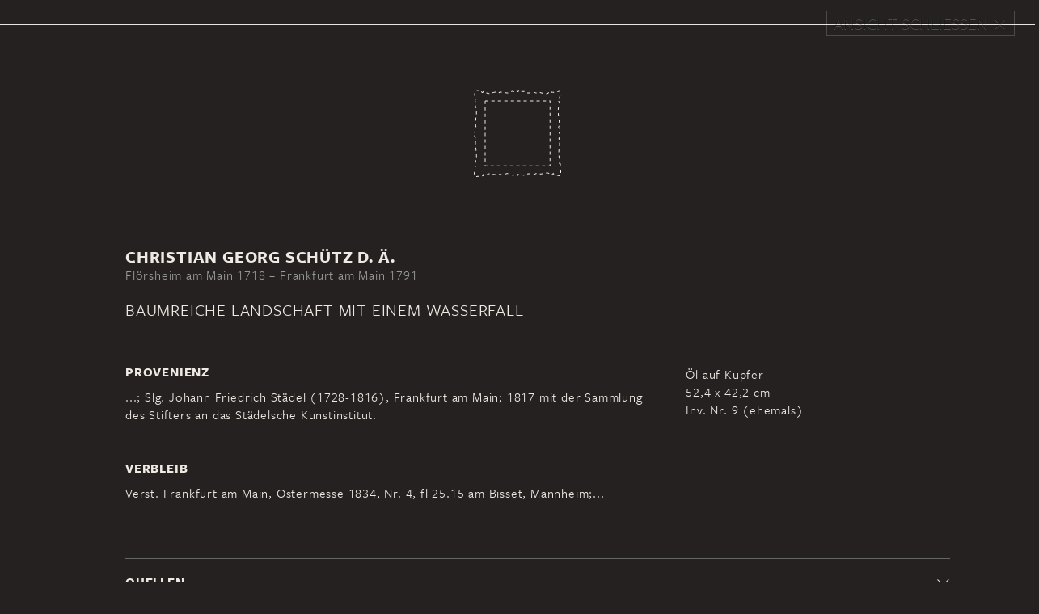

--- FILE ---
content_type: text/html; charset=UTF-8
request_url: https://zeitreise.staedelmuseum.de/kunstwerk/9/
body_size: 6433
content:
<!DOCTYPE html>
<html lang="de-DE" class="no-js">
  <head>
    <script>(function(w,d,s,l,i){w[l]=w[l]||[];w[l].push({'gtm.start':new Date().getTime(),event:'gtm.js'});var f=d.getElementsByTagName(s)[0],j=d.createElement(s),dl=l!='dataLayer'?'&l='+l:'';j.async=true;j.src='https://www.googletagmanager.com/gtm.js?id='+i+dl;f.parentNode.insertBefore(j,f);})(window,document,'script','dataLayer', 'GTM-KRNMP9');</script>
    <meta charset="UTF-8">
    
     <meta id="viewport" name="viewport" content="width=device-width, initial-scale=1.0" />

    <link rel="profile" href="http://gmpg.org/xfn/11">
    <link rel="pingback" href="https://zeitreise.staedelmuseum.de/xmlrpc.php">
    <meta http-equiv="X-UA-Compatible" content="IE=edge">

    <title>Zeitreise - Städel Museum</title>
    <link rel="shortcut icon" href="https://www.staedelmuseum.de/favicon.ico" />
    <link href="https://zeitreise.staedelmuseum.de/wp-content/themes/template/css/bootstrap.min.css" rel="stylesheet">
    <link href="https://zeitreise.staedelmuseum.de/wp-content/themes/template/css/main.css" rel="stylesheet">
    <!--[if lt IE 9]>
      <script src="https://oss.maxcdn.com/html5shiv/3.7.2/html5shiv.min.js"></script>
      <script src="https://oss.maxcdn.com/respond/1.4.2/respond.min.js"></script>
    <![endif]-->
    <script src="https://zeitreise.staedelmuseum.de/wp-content/themes/template/js/vendor/modernizr.js"></script>
    <link type="text/css" rel="stylesheet" href="//fast.fonts.net/cssapi/6ceec1b0-4229-42df-bfab-d7ee707f8f4f.css"/>
    <script type="text/javascript">
        var device = "desktop";
    </script>
    
    <meta name="google-site-verification" content="wZDSSfylXdmk4u1c9Ujf5GTE2aaLCvC3CTw6lrOn02o" />
     <meta name='robots' content='max-image-preview:large' />
<script type="text/javascript">
/* <![CDATA[ */
window._wpemojiSettings = {"baseUrl":"https:\/\/s.w.org\/images\/core\/emoji\/15.0.3\/72x72\/","ext":".png","svgUrl":"https:\/\/s.w.org\/images\/core\/emoji\/15.0.3\/svg\/","svgExt":".svg","source":{"concatemoji":"https:\/\/zeitreise.staedelmuseum.de\/wp-includes\/js\/wp-emoji-release.min.js?ver=6.6.2"}};
/*! This file is auto-generated */
!function(i,n){var o,s,e;function c(e){try{var t={supportTests:e,timestamp:(new Date).valueOf()};sessionStorage.setItem(o,JSON.stringify(t))}catch(e){}}function p(e,t,n){e.clearRect(0,0,e.canvas.width,e.canvas.height),e.fillText(t,0,0);var t=new Uint32Array(e.getImageData(0,0,e.canvas.width,e.canvas.height).data),r=(e.clearRect(0,0,e.canvas.width,e.canvas.height),e.fillText(n,0,0),new Uint32Array(e.getImageData(0,0,e.canvas.width,e.canvas.height).data));return t.every(function(e,t){return e===r[t]})}function u(e,t,n){switch(t){case"flag":return n(e,"\ud83c\udff3\ufe0f\u200d\u26a7\ufe0f","\ud83c\udff3\ufe0f\u200b\u26a7\ufe0f")?!1:!n(e,"\ud83c\uddfa\ud83c\uddf3","\ud83c\uddfa\u200b\ud83c\uddf3")&&!n(e,"\ud83c\udff4\udb40\udc67\udb40\udc62\udb40\udc65\udb40\udc6e\udb40\udc67\udb40\udc7f","\ud83c\udff4\u200b\udb40\udc67\u200b\udb40\udc62\u200b\udb40\udc65\u200b\udb40\udc6e\u200b\udb40\udc67\u200b\udb40\udc7f");case"emoji":return!n(e,"\ud83d\udc26\u200d\u2b1b","\ud83d\udc26\u200b\u2b1b")}return!1}function f(e,t,n){var r="undefined"!=typeof WorkerGlobalScope&&self instanceof WorkerGlobalScope?new OffscreenCanvas(300,150):i.createElement("canvas"),a=r.getContext("2d",{willReadFrequently:!0}),o=(a.textBaseline="top",a.font="600 32px Arial",{});return e.forEach(function(e){o[e]=t(a,e,n)}),o}function t(e){var t=i.createElement("script");t.src=e,t.defer=!0,i.head.appendChild(t)}"undefined"!=typeof Promise&&(o="wpEmojiSettingsSupports",s=["flag","emoji"],n.supports={everything:!0,everythingExceptFlag:!0},e=new Promise(function(e){i.addEventListener("DOMContentLoaded",e,{once:!0})}),new Promise(function(t){var n=function(){try{var e=JSON.parse(sessionStorage.getItem(o));if("object"==typeof e&&"number"==typeof e.timestamp&&(new Date).valueOf()<e.timestamp+604800&&"object"==typeof e.supportTests)return e.supportTests}catch(e){}return null}();if(!n){if("undefined"!=typeof Worker&&"undefined"!=typeof OffscreenCanvas&&"undefined"!=typeof URL&&URL.createObjectURL&&"undefined"!=typeof Blob)try{var e="postMessage("+f.toString()+"("+[JSON.stringify(s),u.toString(),p.toString()].join(",")+"));",r=new Blob([e],{type:"text/javascript"}),a=new Worker(URL.createObjectURL(r),{name:"wpTestEmojiSupports"});return void(a.onmessage=function(e){c(n=e.data),a.terminate(),t(n)})}catch(e){}c(n=f(s,u,p))}t(n)}).then(function(e){for(var t in e)n.supports[t]=e[t],n.supports.everything=n.supports.everything&&n.supports[t],"flag"!==t&&(n.supports.everythingExceptFlag=n.supports.everythingExceptFlag&&n.supports[t]);n.supports.everythingExceptFlag=n.supports.everythingExceptFlag&&!n.supports.flag,n.DOMReady=!1,n.readyCallback=function(){n.DOMReady=!0}}).then(function(){return e}).then(function(){var e;n.supports.everything||(n.readyCallback(),(e=n.source||{}).concatemoji?t(e.concatemoji):e.wpemoji&&e.twemoji&&(t(e.twemoji),t(e.wpemoji)))}))}((window,document),window._wpemojiSettings);
/* ]]> */
</script>
<style id='wp-emoji-styles-inline-css' type='text/css'>

	img.wp-smiley, img.emoji {
		display: inline !important;
		border: none !important;
		box-shadow: none !important;
		height: 1em !important;
		width: 1em !important;
		margin: 0 0.07em !important;
		vertical-align: -0.1em !important;
		background: none !important;
		padding: 0 !important;
	}
</style>
<link rel='stylesheet' id='wp-block-library-css' href='https://zeitreise.staedelmuseum.de/wp-includes/css/dist/block-library/style.min.css?ver=6.6.2' type='text/css' media='all' />
<style id='classic-theme-styles-inline-css' type='text/css'>
/*! This file is auto-generated */
.wp-block-button__link{color:#fff;background-color:#32373c;border-radius:9999px;box-shadow:none;text-decoration:none;padding:calc(.667em + 2px) calc(1.333em + 2px);font-size:1.125em}.wp-block-file__button{background:#32373c;color:#fff;text-decoration:none}
</style>
<style id='global-styles-inline-css' type='text/css'>
:root{--wp--preset--aspect-ratio--square: 1;--wp--preset--aspect-ratio--4-3: 4/3;--wp--preset--aspect-ratio--3-4: 3/4;--wp--preset--aspect-ratio--3-2: 3/2;--wp--preset--aspect-ratio--2-3: 2/3;--wp--preset--aspect-ratio--16-9: 16/9;--wp--preset--aspect-ratio--9-16: 9/16;--wp--preset--color--black: #000000;--wp--preset--color--cyan-bluish-gray: #abb8c3;--wp--preset--color--white: #ffffff;--wp--preset--color--pale-pink: #f78da7;--wp--preset--color--vivid-red: #cf2e2e;--wp--preset--color--luminous-vivid-orange: #ff6900;--wp--preset--color--luminous-vivid-amber: #fcb900;--wp--preset--color--light-green-cyan: #7bdcb5;--wp--preset--color--vivid-green-cyan: #00d084;--wp--preset--color--pale-cyan-blue: #8ed1fc;--wp--preset--color--vivid-cyan-blue: #0693e3;--wp--preset--color--vivid-purple: #9b51e0;--wp--preset--gradient--vivid-cyan-blue-to-vivid-purple: linear-gradient(135deg,rgba(6,147,227,1) 0%,rgb(155,81,224) 100%);--wp--preset--gradient--light-green-cyan-to-vivid-green-cyan: linear-gradient(135deg,rgb(122,220,180) 0%,rgb(0,208,130) 100%);--wp--preset--gradient--luminous-vivid-amber-to-luminous-vivid-orange: linear-gradient(135deg,rgba(252,185,0,1) 0%,rgba(255,105,0,1) 100%);--wp--preset--gradient--luminous-vivid-orange-to-vivid-red: linear-gradient(135deg,rgba(255,105,0,1) 0%,rgb(207,46,46) 100%);--wp--preset--gradient--very-light-gray-to-cyan-bluish-gray: linear-gradient(135deg,rgb(238,238,238) 0%,rgb(169,184,195) 100%);--wp--preset--gradient--cool-to-warm-spectrum: linear-gradient(135deg,rgb(74,234,220) 0%,rgb(151,120,209) 20%,rgb(207,42,186) 40%,rgb(238,44,130) 60%,rgb(251,105,98) 80%,rgb(254,248,76) 100%);--wp--preset--gradient--blush-light-purple: linear-gradient(135deg,rgb(255,206,236) 0%,rgb(152,150,240) 100%);--wp--preset--gradient--blush-bordeaux: linear-gradient(135deg,rgb(254,205,165) 0%,rgb(254,45,45) 50%,rgb(107,0,62) 100%);--wp--preset--gradient--luminous-dusk: linear-gradient(135deg,rgb(255,203,112) 0%,rgb(199,81,192) 50%,rgb(65,88,208) 100%);--wp--preset--gradient--pale-ocean: linear-gradient(135deg,rgb(255,245,203) 0%,rgb(182,227,212) 50%,rgb(51,167,181) 100%);--wp--preset--gradient--electric-grass: linear-gradient(135deg,rgb(202,248,128) 0%,rgb(113,206,126) 100%);--wp--preset--gradient--midnight: linear-gradient(135deg,rgb(2,3,129) 0%,rgb(40,116,252) 100%);--wp--preset--font-size--small: 13px;--wp--preset--font-size--medium: 20px;--wp--preset--font-size--large: 36px;--wp--preset--font-size--x-large: 42px;--wp--preset--spacing--20: 0.44rem;--wp--preset--spacing--30: 0.67rem;--wp--preset--spacing--40: 1rem;--wp--preset--spacing--50: 1.5rem;--wp--preset--spacing--60: 2.25rem;--wp--preset--spacing--70: 3.38rem;--wp--preset--spacing--80: 5.06rem;--wp--preset--shadow--natural: 6px 6px 9px rgba(0, 0, 0, 0.2);--wp--preset--shadow--deep: 12px 12px 50px rgba(0, 0, 0, 0.4);--wp--preset--shadow--sharp: 6px 6px 0px rgba(0, 0, 0, 0.2);--wp--preset--shadow--outlined: 6px 6px 0px -3px rgba(255, 255, 255, 1), 6px 6px rgba(0, 0, 0, 1);--wp--preset--shadow--crisp: 6px 6px 0px rgba(0, 0, 0, 1);}:where(.is-layout-flex){gap: 0.5em;}:where(.is-layout-grid){gap: 0.5em;}body .is-layout-flex{display: flex;}.is-layout-flex{flex-wrap: wrap;align-items: center;}.is-layout-flex > :is(*, div){margin: 0;}body .is-layout-grid{display: grid;}.is-layout-grid > :is(*, div){margin: 0;}:where(.wp-block-columns.is-layout-flex){gap: 2em;}:where(.wp-block-columns.is-layout-grid){gap: 2em;}:where(.wp-block-post-template.is-layout-flex){gap: 1.25em;}:where(.wp-block-post-template.is-layout-grid){gap: 1.25em;}.has-black-color{color: var(--wp--preset--color--black) !important;}.has-cyan-bluish-gray-color{color: var(--wp--preset--color--cyan-bluish-gray) !important;}.has-white-color{color: var(--wp--preset--color--white) !important;}.has-pale-pink-color{color: var(--wp--preset--color--pale-pink) !important;}.has-vivid-red-color{color: var(--wp--preset--color--vivid-red) !important;}.has-luminous-vivid-orange-color{color: var(--wp--preset--color--luminous-vivid-orange) !important;}.has-luminous-vivid-amber-color{color: var(--wp--preset--color--luminous-vivid-amber) !important;}.has-light-green-cyan-color{color: var(--wp--preset--color--light-green-cyan) !important;}.has-vivid-green-cyan-color{color: var(--wp--preset--color--vivid-green-cyan) !important;}.has-pale-cyan-blue-color{color: var(--wp--preset--color--pale-cyan-blue) !important;}.has-vivid-cyan-blue-color{color: var(--wp--preset--color--vivid-cyan-blue) !important;}.has-vivid-purple-color{color: var(--wp--preset--color--vivid-purple) !important;}.has-black-background-color{background-color: var(--wp--preset--color--black) !important;}.has-cyan-bluish-gray-background-color{background-color: var(--wp--preset--color--cyan-bluish-gray) !important;}.has-white-background-color{background-color: var(--wp--preset--color--white) !important;}.has-pale-pink-background-color{background-color: var(--wp--preset--color--pale-pink) !important;}.has-vivid-red-background-color{background-color: var(--wp--preset--color--vivid-red) !important;}.has-luminous-vivid-orange-background-color{background-color: var(--wp--preset--color--luminous-vivid-orange) !important;}.has-luminous-vivid-amber-background-color{background-color: var(--wp--preset--color--luminous-vivid-amber) !important;}.has-light-green-cyan-background-color{background-color: var(--wp--preset--color--light-green-cyan) !important;}.has-vivid-green-cyan-background-color{background-color: var(--wp--preset--color--vivid-green-cyan) !important;}.has-pale-cyan-blue-background-color{background-color: var(--wp--preset--color--pale-cyan-blue) !important;}.has-vivid-cyan-blue-background-color{background-color: var(--wp--preset--color--vivid-cyan-blue) !important;}.has-vivid-purple-background-color{background-color: var(--wp--preset--color--vivid-purple) !important;}.has-black-border-color{border-color: var(--wp--preset--color--black) !important;}.has-cyan-bluish-gray-border-color{border-color: var(--wp--preset--color--cyan-bluish-gray) !important;}.has-white-border-color{border-color: var(--wp--preset--color--white) !important;}.has-pale-pink-border-color{border-color: var(--wp--preset--color--pale-pink) !important;}.has-vivid-red-border-color{border-color: var(--wp--preset--color--vivid-red) !important;}.has-luminous-vivid-orange-border-color{border-color: var(--wp--preset--color--luminous-vivid-orange) !important;}.has-luminous-vivid-amber-border-color{border-color: var(--wp--preset--color--luminous-vivid-amber) !important;}.has-light-green-cyan-border-color{border-color: var(--wp--preset--color--light-green-cyan) !important;}.has-vivid-green-cyan-border-color{border-color: var(--wp--preset--color--vivid-green-cyan) !important;}.has-pale-cyan-blue-border-color{border-color: var(--wp--preset--color--pale-cyan-blue) !important;}.has-vivid-cyan-blue-border-color{border-color: var(--wp--preset--color--vivid-cyan-blue) !important;}.has-vivid-purple-border-color{border-color: var(--wp--preset--color--vivid-purple) !important;}.has-vivid-cyan-blue-to-vivid-purple-gradient-background{background: var(--wp--preset--gradient--vivid-cyan-blue-to-vivid-purple) !important;}.has-light-green-cyan-to-vivid-green-cyan-gradient-background{background: var(--wp--preset--gradient--light-green-cyan-to-vivid-green-cyan) !important;}.has-luminous-vivid-amber-to-luminous-vivid-orange-gradient-background{background: var(--wp--preset--gradient--luminous-vivid-amber-to-luminous-vivid-orange) !important;}.has-luminous-vivid-orange-to-vivid-red-gradient-background{background: var(--wp--preset--gradient--luminous-vivid-orange-to-vivid-red) !important;}.has-very-light-gray-to-cyan-bluish-gray-gradient-background{background: var(--wp--preset--gradient--very-light-gray-to-cyan-bluish-gray) !important;}.has-cool-to-warm-spectrum-gradient-background{background: var(--wp--preset--gradient--cool-to-warm-spectrum) !important;}.has-blush-light-purple-gradient-background{background: var(--wp--preset--gradient--blush-light-purple) !important;}.has-blush-bordeaux-gradient-background{background: var(--wp--preset--gradient--blush-bordeaux) !important;}.has-luminous-dusk-gradient-background{background: var(--wp--preset--gradient--luminous-dusk) !important;}.has-pale-ocean-gradient-background{background: var(--wp--preset--gradient--pale-ocean) !important;}.has-electric-grass-gradient-background{background: var(--wp--preset--gradient--electric-grass) !important;}.has-midnight-gradient-background{background: var(--wp--preset--gradient--midnight) !important;}.has-small-font-size{font-size: var(--wp--preset--font-size--small) !important;}.has-medium-font-size{font-size: var(--wp--preset--font-size--medium) !important;}.has-large-font-size{font-size: var(--wp--preset--font-size--large) !important;}.has-x-large-font-size{font-size: var(--wp--preset--font-size--x-large) !important;}
:where(.wp-block-post-template.is-layout-flex){gap: 1.25em;}:where(.wp-block-post-template.is-layout-grid){gap: 1.25em;}
:where(.wp-block-columns.is-layout-flex){gap: 2em;}:where(.wp-block-columns.is-layout-grid){gap: 2em;}
:root :where(.wp-block-pullquote){font-size: 1.5em;line-height: 1.6;}
</style>
<link rel="https://api.w.org/" href="https://zeitreise.staedelmuseum.de/wp-json/" /><link rel="EditURI" type="application/rsd+xml" title="RSD" href="https://zeitreise.staedelmuseum.de/xmlrpc.php?rsd" />
<meta name="generator" content="WordPress 6.6.2" />
<link rel="canonical" href="https://zeitreise.staedelmuseum.de/kunstwerk/9/" />
<link rel='shortlink' href='https://zeitreise.staedelmuseum.de/?p=5716' />
<link rel="alternate" title="oEmbed (JSON)" type="application/json+oembed" href="https://zeitreise.staedelmuseum.de/wp-json/oembed/1.0/embed?url=https%3A%2F%2Fzeitreise.staedelmuseum.de%2Fkunstwerk%2F9%2F" />
<link rel="alternate" title="oEmbed (XML)" type="text/xml+oembed" href="https://zeitreise.staedelmuseum.de/wp-json/oembed/1.0/embed?url=https%3A%2F%2Fzeitreise.staedelmuseum.de%2Fkunstwerk%2F9%2F&#038;format=xml" />
<script type="text/javascript">
	window._se_plugin_version = '8.1.9';
</script>
		<style type="text/css" id="wp-custom-css">
			.youtube {
	display: none !important;
}		</style>
		  </head>
  <body class="artwork-template-default single single-artwork postid-5716 chrome osx" data-spy="scroll" data-target="#navbar">
    <noscript><iframe src="https://www.googletagmanager.com/ns.html?id=GTM-KRNMP9" height="0" width="0" style="display:none;visibility:hidden"></iframe></noscript>
    
         <!-- Google Tag Manager -->
          <noscript><iframe src="//www.googletagmanager.com/ns.html?id=GTM-KRNMP9"
          height="0" width="0" style="display:none;visibility:hidden"></iframe></noscript>
          <script>(function(w,d,s,l,i){w[l]=w[l]||[];w[l].push({'gtm.start':
          new Date().getTime(),event:'gtm.js'});var f=d.getElementsByTagName(s)[0],
          j=d.createElement(s),dl=l!='dataLayer'?'&l='+l:'';j.async=true;j.src=
          '//www.googletagmanager.com/gtm.js?id='+i+dl;f.parentNode.insertBefore(j,f);
          })(window,document,'script','dataLayer','GTM-KRNMP9');</script>
          <!-- End Google Tag Manager -->
      
          <!-- Google Code für ein Remarketing-Tag -->
          <!--------------------------------------------------
          Remarketing-Tags dürfen nicht mit personenbezogenen Daten verknüpft oder auf Seiten platziert werden, die sensiblen Kategorien angehören. Weitere Informationen und Anleitungen zur Einrichtung des Tags erhalten Sie unter:http
          ://google.com/ads/remarketingsetup
          --------------------------------------------------->
          <script type="text/javascript">
          /* <![CDATA[ */
          var google_conversion_id = 987626056;
          var google_custom_params = window.google_tag_params;
          var google_remarketing_only = true;
          /* ]]> */
          </script>
          <script type="text/javascript" src="//www.googleadservices.com/pagead/conversion.js">
          </script>
          <noscript>
          <div style="display:inline;">
          <img height="1" width="1" style="border-style:none;" alt="" src="//googleads.g.doubleclick.net/pagead/viewthroughconversion/987626056/?value=0&amp;guid=ON&amp;script=0"/>
          </div>
          </noscript>
      





    <div class="modal-header">
            <button type="button" class="button close" data-dismiss="modal" aria-hidden="true"><span class="caption">Ansicht schließen</span></button>
    </div>
    <div class="modal-body">
    <!-- MODULE -->
        
                        <div class="row artwork-image no-top-padding">
                            <div class="image-wrapper">
                                    <div class="no-image">
                                        <img src="https://zeitreise.staedelmuseum.de/wp-content/themes/template/images//no-image.svg" width="108"/>
                                    </div>
                            </div>
                            <div class="image-viewer">
                                <div id="panzoom">
                                    <img class="zoom-image" src="">

                                </div>



                                <div class="controlls">
                                    <a href="#">
                                        <div class="decrease">
                                            <span class="glyphicon glyphicon-resize-small" aria-hidden="true"></span>
                                        </div>
                                    </a>

                                    <a href="#">
                                        <div class="zoom-out">
                                            <span class="glyphicon glyphicon-minus" aria-hidden="true"></span>
                                        </div>
                                    </a>

                                     <a href="#">
                                        <div class="zoom-in">
                                            <span class="glyphicon glyphicon-plus" aria-hidden="true"></span>
                                        </div>
                                    </a>
                                </div>


                            </div>
                        </div>
                    
                    <div class="artwork-information">
                        <div class="container">
                         <!-- MODULE -->
                            <div class="row artwork-detail no-top-padding small-headline">
                            <hr />
                                <div class="artist">
                                    <h2>
                                        Christian Georg Schütz d. Ä.
                                    </h2>
                                    <div class="data">
                                        Flörsheim am Main 1718 – Frankfurt am Main 1791
                                    </div>
                                </div>

                          <div class="title">
                                <h1>
                                    Baumreiche Landschaft mit einem Wasserfall
                                </h1>
                            </div>
                           <!-- END MODULE -->
                          
                        </div>
                     <!-- MODULE -->
                    <div class="row paragraph no-top-padding small-headline">
                        <div class="col-md-8 col">
                            <hr>
                            <h3>
                                Provenienz
                            </h3>
                            <p>
                               ...; Slg. Johann Friedrich Städel (1728-1816), Frankfurt am Main; 1817 mit der Sammlung des Stifters an das Städelsche Kunstinstitut.
                            </p>
                        </div>

                        <div class="col-md-4 col">
                            <div class="datasheet">
                                <hr>
                                Öl auf Kupfer<br>
                                52,4 x 42,2 cm <br>
                                Inv. Nr. 9 (ehemals)
                            </div>
                        </div>
                    </div>
                     <!-- END MODULE -->
                          <!-- MODULE -->
                        <div class="row paragraph no-top-padding small-headline col-md-8">
                            <hr />
                            <h3>
                                Verbleib
                            </h3>
                            <p>
                                Verst. Frankfurt am Main, Ostermesse 1834, Nr. 4, fl 25.15 am Bisset, Mannheim;...
                            </p>
                        </div>
                        <!-- END MODULE -->
                     
        <!-- MODULE -->
            <div class="row collapse-row " style="margin-left:-20px;">
                <div class="accordion" id="accordion-697413de01177">
                        <div class="accordion-group">
                            <a class="accordion-heading" data-toggle="collapse" href="#1-quellen">
                              <span class="accordion-toggle">Quellen</span>
                              <span class="glyphicon glyphicon-chevron-down" aria-hidden="true"></span>
                            </a>

                            <div id="1-quellen" class="accordion-body collapse">
                                <div class="accordion-inner">
                                            <div class="row">
                                                <div class="col-md-4 row-title">
                                                    Inventar der Sammlung Städel vor 1816
                                                </div>
                                                <div class="col-md-8">
                                                    <p>Nr. 9 („Paysage avec une petite chûte d'eau; sur le devant deux figures avec deux vaches, m. p. en. h., par Chretien George Schütz.“)</p>
                                                </div>
                                            </div>
                                            
                                            <div class="row">
                                                <div class="col-md-4 row-title">
                                                    Inventar nach 1817
                                                </div>
                                                <div class="col-md-8">
                                                    <p>Nr. 9 & Nr. 10 („Chr. G. Schütz, d. Vater. Landschaften. Gegenstücke“)</p>
                                                </div>
                                            </div>
                                            
                                            <div class="row">
                                                <div class="col-md-4 row-title">
                                                    Verzeichnis 1835
                                                </div>
                                                <div class="col-md-8">
                                                    <p>Nicht enthalten</p>
                                                </div>
                                            </div>
                                            
                                            <div class="row">
                                                <div class="col-md-4 row-title">
                                                    Verzeichnis 1858/65
                                                </div>
                                                <div class="col-md-8">
                                                    <p>Nicht enthalten</p>
                                                </div>
                                            </div>
                                            
                                            <div class="row">
                                                <div class="col-md-4 row-title">
                                                    Verzeichnis 1879
                                                </div>
                                                <div class="col-md-8">
                                                    <p>Nicht enthalten</p>
                                                </div>
                                            </div>
                                            
                                            <div class="row">
                                                <div class="col-md-4 row-title">
                                                    Weizsäcker 1900/03
                                                </div>
                                                <div class="col-md-8">
                                                    <p>Nicht enthalten</p>
                                                </div>
                                            </div>
                                            
                                </div>
                            </div>
                        </div>

                    
                </div>
            </div>
        <!-- END MODULE -->
        </div>
                        <div class="hero-image-links">
                            <div class="container">
                                <div class="row headline-links-row">
                                    <div class="headline">
                                        <hr />
                                        <h3>
                                            Dieses Werk zu anderer Zeit
                                        </h3>
                                    </div>
                                </div>
                                <div class="row image-links-row">
                                        <div class="col-md-4 col-xs-4 row">
                                            <a href="https://zeitreise.staedelmuseum.de/rossmarkt-raeume/mittelzimmer/#z1-2">
                                                <div class="image-link">
                                                    <img src="https://zeitreise.staedelmuseum.de/wp-content/uploads/Z1_2-1-400x225.jpg" />
                                                    <h4><span class="year sans-bold">1816</span> Rossmarkt</h4>
                                                </div>
                                            </a>
                                        </div>
                                </div>
                            </div>
                        </div>

                         <!-- /modal-body -->
    </div>

    
	

<!-- Modal Window -->
	<div class="modal fade" id="myModal" tabindex="-1" role="dialog" aria-labelledby="myModalLabel" aria-hidden="true">
	    <button type="button" class="button close" data-dismiss="modal" aria-hidden="true"><span class="caption">Ansicht schließen</span></button>
	    <div class="modal-dialog">
	        <div class="modal-content">
	        </div>
	    </div>
	</div>
<!--- END: Modal Window -->







    
  </body>
</html>


--- FILE ---
content_type: image/svg+xml
request_url: https://zeitreise.staedelmuseum.de/wp-content/themes/template/images//no-image.svg
body_size: 11673
content:
<?xml version="1.0" encoding="utf-8"?>
<!-- Generator: Adobe Illustrator 19.2.0, SVG Export Plug-In . SVG Version: 6.00 Build 0)  -->
<svg version="1.1" id="Ebene_1" xmlns="http://www.w3.org/2000/svg" xmlns:xlink="http://www.w3.org/1999/xlink" x="0px" y="0px"
	 viewBox="0 0 108.8 108.8" style="enable-background:new 0 0 108.8 108.8;" xml:space="preserve">
<style type="text/css">
	.st0{fill:#EFEAE4;}
</style>
<g>
	<g>
		<path class="st0" d="M3,108.8l-0.1-1c1-0.1,2-0.2,3.1-0.3l0.1,0l0.1,0c0.2,0.1,0.4,0.1,0.6,0.1l0.1,1l-0.1,0
			c-0.3,0-0.6-0.1-0.8-0.1C4.9,108.6,3.9,108.7,3,108.8z M10.3,108l0-0.5l0-0.5c0.1,0,0.2-0.1,0.4-0.2l0.2-0.1l0.2,0
			c0.1,0,0.2,0,0.2,0c0-0.1,0-0.3,0-0.6c0-0.2,0-0.7,0.4-1c0.3-0.2,0.8-0.1,1.1,0.2c0.2,0.1,0.3,0.3,0.4,0.5l-0.8,0.5
			c0,0.7-0.1,1.4-1,1.4c-0.1,0-0.1,0-0.2,0C10.8,108,10.6,108,10.3,108z M12.4,106L12.4,106L12.4,106z M107.1,107.9
			c-0.2,0-0.4,0-0.6-0.1c-0.4-0.1-0.9-0.2-1.3-0.3c-0.4-0.1-0.8-0.1-1.2-0.2c-0.2-0.1-0.4-0.1-0.6-0.2l0.4-0.9
			c0.2,0.1,0.3,0.1,0.4,0.2c0.3,0.1,0.7,0.1,1.1,0.2c0.5,0.1,1,0.1,1.5,0.3c0.2,0.1,0.4,0.1,0.5,0l0.4,0.9
			C107.5,107.9,107.3,107.9,107.1,107.9z M54.1,107.9l-0.1-1c0,0,0.1-0.1,0.1-0.3c0-0.1,0-0.2,0-0.3c0-0.2,0-0.4,0.1-0.5
			c0.2-0.6,0.5-0.9,0.9-0.9c0.3,0,0.5,0.2,0.8,0.5c0.2,0.3,0.4,0.6,0.6,0.9l-0.9,0.5c-0.1-0.2-0.2-0.4-0.4-0.6c0,0.1,0,0.2-0.1,0.3
			c0,0.1,0,0.3-0.1,0.4C54.9,107.7,54.5,107.9,54.1,107.9z M55,105.8L55,105.8L55,105.8z M55.4,105.8L55.4,105.8L55.4,105.8z
			 M49,107.2c-0.6,0-1.2-0.2-1.7-0.4c-0.3-0.1-0.6-0.2-0.9-0.3l0.4-0.9c0.3,0.1,0.6,0.2,0.9,0.3c0.7,0.3,1.5,0.4,2.1,0.1
			c0.2-0.1,0.4-0.2,0.7-0.2v1h0c-0.1,0-0.2,0-0.3,0.1C49.8,107.1,49.4,107.2,49,107.2z M62,107.1c-0.5,0-1-0.2-1.5-0.4
			c-0.2-0.1-0.4-0.2-0.6-0.2l-0.1,0c0,0-0.1,0-0.1,0c-0.1,0.1-0.2,0.2-0.3,0.2l-0.6-0.8c0.1-0.1,0.3-0.2,0.4-0.3
			c0.3-0.2,0.7-0.1,0.9,0l0.1,0c0.2,0.1,0.5,0.2,0.7,0.3c0.4,0.2,0.8,0.3,1.1,0.3c0.3,0,0.5,0,0.7-0.1l0.2,1c-0.2,0-0.5,0.1-0.7,0.1
			L62,107.1z M59.7,106.3C59.7,106.3,59.7,106.3,59.7,106.3C59.7,106.3,59.7,106.3,59.7,106.3z M35,106.5c-0.8-0.1-1.5-0.4-2.2-0.9
			c-0.3,0.3-0.7,0.5-1.1,0.7l-0.4-0.9c0.4-0.1,0.7-0.4,0.9-0.6c0.3-0.2,0.8-0.2,1,0c0.5,0.5,1.1,0.7,1.8,0.8L35,106.5z M16.2,106.5
			l-0.4-0.9l0.3-0.1c0.8-0.4,1.6-0.8,2.4-1.1c0.4-0.1,0.8-0.2,1.2-0.2l0,1c-0.3,0-0.6,0.1-0.9,0.2c-0.8,0.2-1.5,0.6-2.3,1
			L16.2,106.5z M27.5,106.5c-1-0.1-2.1-0.3-3.1-0.5l-0.9-0.2l0.2-1l0.9,0.2c1,0.2,2,0.4,3,0.5L27.5,106.5z M1,106.5l-1-0.2
			c0-0.2,0.1-0.5,0.2-0.7c0,0,0-0.1,0-0.3c0-0.1,0-0.2,0-0.3c-0.1-0.3-0.1-0.7-0.1-1.1c0-0.5,0.1-0.9,0.1-1.3l0-0.2l1,0.1l-0.5,0
			l0.5,0.1c0,0.4-0.1,0.8-0.1,1.2c0,0.3,0,0.6,0.1,0.9c0,0.2,0.1,0.4,0.1,0.6c0,0.3,0,0.5-0.1,0.7C1.1,106.2,1,106.3,1,106.5z
			 M97.6,106.4l-0.6-0.8c0.1-0.1,0.3-0.3,0.4-0.4c0.3-0.4,0.7-0.7,1-0.9c0.1-0.1,0.2-0.2,0.3-0.3l0.4-0.4l0.3,0.5
			c0.1,0.2,0.3,0.4,0.4,0.6c0.2,0.3,0.3,0.5,0.4,0.7l-0.8,0.6c-0.2-0.2-0.4-0.5-0.5-0.8c0,0,0-0.1,0-0.1c-0.3,0.2-0.5,0.4-0.8,0.7
			C98,106,97.8,106.2,97.6,106.4z M74.5,106l-0.1-1c1.1-0.1,2.1-0.4,3-1c0.3-0.2,0.7-0.1,1,0l-0.3,0.9c-0.1,0-0.1,0-0.1,0
			C76.8,105.5,75.7,105.9,74.5,106z M78,104.8C78,104.8,78,104.8,78,104.8C78,104.8,78,104.8,78,104.8z M39.1,105.7l-0.3-1
			c0.3-0.1,0.6-0.2,0.9-0.3c1.1-0.4,2.2-0.5,3.2-0.4l-0.1,1c-0.9-0.1-1.8,0-2.8,0.3C39.7,105.5,39.4,105.6,39.1,105.7z M82.1,105.6
			l0-1c1.2,0,2.4-0.2,3.9-0.5l0.2,1C84.6,105.4,83.3,105.6,82.1,105.6z M66.7,105.6l-0.3-1c1.3-0.4,2.7-0.4,4.2-0.2l-0.2,1
			C69.1,105.2,67.8,105.3,66.7,105.6z M93.7,104.8c-1-0.4-1.9-0.6-2.9-0.5c-0.3,0-0.5,0-0.8,0.1l-0.1-1c0.3,0,0.5-0.1,0.8-0.1
			c1.1-0.1,2.2,0.1,3.4,0.6L93.7,104.8z M107.8,103.8l0-0.4c0-0.2,0-0.4,0-0.6l-0.1-2.3c0-0.2,0-0.5,0-0.7l1-0.1c0,0.2,0,0.5,0,0.7
			l0.1,2.2c0,0.2,0,0.4,0,0.7l0,0.4L107.8,103.8z M0.9,98.8c0-0.1,0-0.3,0-0.4c0-0.6,0.2-2.3,0.6-2.7c0.1-0.1,0.2-0.1,0.2-0.2
			c0.2-0.2,0.3-0.3,0.4-0.4l0.2-0.2l0.3,0.3L3,94.9l0.2,0.3l-0.4,0.5c-0.1,0.1-0.3,0.3-0.4,0.4c-0.1,0.1-0.2,0.1-0.2,0.2
			c-0.1,0.2-0.4,1.3-0.4,2c0,0.1,0,0.2,0,0.3L0.9,98.8z M106.8,95.9c0-0.5,0.1-0.9,0.4-1.3c0.1-0.2,0.1-0.5,0.2-0.7
			c0-0.1,0-0.2,0-0.3c0-0.1,0-0.3,0-0.4l0-0.2c0-0.2-0.1-0.5-0.1-0.6c0,0-0.1,0-0.2,0c-0.1,0-0.3,0-0.5,0l-0.7-0.1l0.4-0.9
			c0.1-0.2,0.2-0.4,0.3-0.6c0.3-0.4,0.5-0.8,0.6-1.1l0.9,0.3c-0.2,0.4-0.4,0.8-0.7,1.2c0,0,0,0.1-0.1,0.1c0.2,0,0.4,0.1,0.6,0.3
			c0.3,0.3,0.3,0.7,0.4,1.1l0,0.2c0,0.2,0,0.4,0,0.6c0,0.1,0,0.3,0,0.4c0,0.4-0.1,0.8-0.3,1.1c-0.2,0.3-0.3,0.5-0.3,0.7L106.8,95.9z
			 M95.5,95.5H93v-1h1.5V93h1V95.5z M89,95.5h-4v-1h4V95.5z M81,95.5h-4v-1h4V95.5z M73,95.5h-4v-1h4V95.5z M65,95.5h-4v-1h4V95.5z
			 M57,95.5h-4v-1h4V95.5z M49,95.5h-4v-1h4V95.5z M41,95.5h-4v-1h4V95.5z M33,95.5h-4v-1h4V95.5z M25,95.5h-4v-1h4V95.5z M17,95.5
			h-3.5V94h1v0.5H17V95.5z M1.8,92.1l-0.9-0.3l0.3-1c0.2-0.7,0.5-1.4,0.7-2.2C2,88.5,2.1,88.3,2.1,88l1,0.3C3,88.5,3,88.8,2.9,89
			c-0.2,0.7-0.5,1.5-0.7,2.2L1.8,92.1z M14.5,90h-1v-4h1V90z M95.5,89h-1v-4h1V89z M106.4,86.2c-0.1-0.3-0.2-0.7-0.3-1.1
			c-0.3-0.9-0.5-1.9-0.7-2.9l1-0.2c0.2,1,0.4,1.9,0.7,2.8c0.1,0.3,0.2,0.7,0.3,1L106.4,86.2z M3.8,84.3l-1-0.1
			c0.1-0.7,0.1-1.4,0.1-2.1c0-0.6,0-1.2-0.1-1.8l1-0.1c0,0.6,0.1,1.3,0.1,1.9C3.9,82.9,3.8,83.6,3.8,84.3z M14.5,82h-1v-4h1V82z
			 M95.5,81h-1v-4h1V81z M106.3,78.2l-1-0.1l0.4-4l1,0.1L106.3,78.2z M2.4,76.3l-0.2-1.8c-0.1-0.7-0.2-1.4-0.3-2.2l1-0.1
			C3,73,3.1,73.7,3.2,74.4l0.2,1.8L2.4,76.3z M14.5,74h-1v-4h1V74z M95.5,73h-1v-4h1V73z M107,70.2l-1-0.1c0.1-1,0.2-2.1,0.3-3.1
			c0-0.3,0-0.6,0.1-0.9l1,0c0,0.3,0,0.6-0.1,0.9C107.2,68.2,107.1,69.2,107,70.2z M1.5,68.4l0-0.3c0-0.4,0-0.7,0-1.1
			c0-0.9,0.1-1.7,0.2-2.7l1,0.1c-0.1,1-0.2,1.8-0.2,2.6c0,0.3,0,0.7,0,1l0,0.3L1.5,68.4z M14.5,66h-1v-4h1V66z M95.5,65h-1v-4h1V65z
			 M105.8,62.5c0-0.1-0.1-0.2-0.1-0.3c-0.1-0.2-0.2-0.5-0.2-0.8c0-0.6,0.2-1.2,0.6-1.7c0.2-0.3,0.5-0.7,0.8-1.3l0.9,0.5
			c-0.3,0.6-0.6,1-0.8,1.4c-0.2,0.3-0.4,0.8-0.4,1.1c0,0.1,0,0.3,0.1,0.3c0.1,0.1,0.1,0.2,0.2,0.4L105.8,62.5z M1.8,60.9
			c-0.2-0.3-0.3-0.5-0.5-0.8c-0.4-0.8-0.7-1.5-0.8-2.3c0-0.2-0.1-0.4-0.1-0.6c0-0.1,0-0.3,0-0.4l1,0.2c0,0.1,0,0.1,0,0.2
			c0,0.1,0,0.2,0,0.4c0.2,0.7,0.4,1.4,0.8,2.1c0.1,0.3,0.3,0.5,0.4,0.7L1.8,60.9z M14.5,58h-1v-4h1V58z M95.5,57h-1v-4h1V57z
			 M107.2,55.4c-0.1-0.1-0.2-0.1-0.3-0.1c-0.1,0-0.3-0.1-0.5-0.2c-0.1-0.1-0.5-0.3-0.6-0.8l0-0.2c0-0.3,0.1-0.7,0.3-0.9
			c0.2-0.2,0.3-0.4,0.5-0.5c0.2-0.2,0.4-0.4,0.6-0.6c0-0.1,0.1-0.1,0.1-0.2l0.8,0.6c-0.1,0.1-0.1,0.2-0.2,0.2
			c-0.2,0.3-0.4,0.5-0.7,0.7c-0.2,0.1-0.3,0.3-0.5,0.5c0,0-0.1,0.1-0.1,0.2c0,0,0.1,0,0.1,0.1c0.1,0,0.1,0.1,0.2,0.1
			c0.2,0,0.4,0.1,0.6,0.2l-0.2,0.5L107.2,55.4z M1.3,54.7c-0.5-0.3-0.7-0.8-0.7-1.4c0-0.3,0.1-0.7,0.3-1.1c0,0,0,0,0,0
			c0,0,0,0,0-0.1l0-0.3c0-0.1,0-0.2,0-0.3l0-0.2c0-0.3,0.1-0.6,0.2-0.9l1,0.3c-0.1,0.2-0.1,0.5-0.1,0.8l0,0.2c0,0,0,0.1,0,0.1l0,0.3
			c0,0.1,0,0.3-0.1,0.5c-0.1,0.3-0.2,0.5-0.2,0.8c0,0.3,0.1,0.5,0.3,0.6L1.3,54.7z M14.5,50h-1v-4h1V50z M106.4,49l-0.1-0.1
			c-0.3-0.3-0.7-0.6-1-1c-0.1-0.1-0.2-0.3-0.2-0.6c0-0.2,0-0.5,0.1-0.7c0.1-0.3,0.2-0.6,0.3-0.9c0.1-0.2,0.2-0.5,0.2-0.8l1,0.3
			c-0.1,0.3-0.2,0.5-0.3,0.8c-0.1,0.3-0.2,0.5-0.3,0.8c0,0.1-0.1,0.3-0.1,0.4c0,0,0,0,0,0c0.2,0.3,0.5,0.6,0.8,0.8l0.1,0.1L106.4,49
			z M95.5,49h-1v-4h1V49z M2.3,46.9c-0.4-1.2-0.6-2.5-0.6-4.1l1,0c0,1.5,0.2,2.7,0.6,3.8L2.3,46.9z M14.5,42h-1v-4h1V42z M106,41.3
			c0-0.4-0.1-0.8-0.1-1.2c-0.1-0.9-0.2-1.9-0.3-2.8l1-0.1c0.1,0.9,0.2,1.9,0.3,2.8c0,0.4,0.1,0.8,0.1,1.2L106,41.3z M95.5,41h-1v-4
			h1V41z M2.8,38.9l-1-0.1c0.1-1.3,0.3-2.6,0.4-3.9l0-0.1l1,0.1l0,0.1C3.1,36.3,2.9,37.6,2.8,38.9z M14.5,34h-1v-4h1V34z
			 M105.1,33.3c-0.2-1.3-0.3-2.7-0.4-4l1-0.1c0.1,1.3,0.3,2.6,0.4,4L105.1,33.3z M95.5,33h-1v-4h1V33z M3.7,30.9l-1-0.1
			c0.1-0.9,0.1-1.8,0.1-2.6c0-0.4,0-0.9,0-1.3l1,0c0,0.5,0,0.9,0,1.4C3.8,29.1,3.8,30,3.7,30.9z M14.5,26h-1v-4h1V26z M105.6,25.3
			l-1-0.1c0.1-1.4,0.3-2.7,0.6-4l1,0.2C105.8,22.7,105.6,24,105.6,25.3z M95.5,25h-1v-4h1V25z M2.3,23.1c-0.1-0.6-0.3-1.2-0.5-1.7
			c-0.3-0.8-0.5-1.5-0.5-2.2l0.5-0.1l0.5,0c0,0.6,0.1,1.2,0.4,1.9c0.2,0.6,0.4,1.2,0.5,1.8L2.3,23.1z M14.5,18h-1v-4H14v-0.5h4v1
			h-3.5V18z M107.4,17.8l-0.9-0.4c0.2-0.4,0.2-0.7,0.2-0.9c0-0.2-0.1-0.5-0.7-0.8c-0.4-0.2-0.7-0.8-0.7-1.2c0-0.2,0-0.3,0.1-0.5
			l0.9,0.4l0,0c0,0.1,0.1,0.3,0.2,0.3c0.6,0.3,1.2,0.8,1.2,1.7C107.7,16.8,107.6,17.2,107.4,17.8z M95.5,17h-1v-2.5H94v-1h1.5V17z
			 M1.8,16.2c-0.3-0.3-0.5-0.7-0.5-1.2c0-0.1,0-0.2,0-0.3l0-0.1c0-0.1,0-0.2,0-0.3c0-0.1,0-0.1,0-0.1C1.1,13.7,1,13.5,1,13.2
			c0-0.4,0.2-0.7,0.6-1.2l0.2,0.2l0.6-0.3l0.2,0.4l-0.2,0.2C2.1,12.9,2,13.1,2,13.2c0,0.1,0.1,0.4,0.2,0.7c0,0.2,0.1,0.3,0.1,0.4
			c0,0.1,0,0.3,0,0.4l0,0.1c0,0.1,0,0.1,0,0.2c0,0.3,0.1,0.3,0.1,0.4L1.8,16.2z M90,14.5h-4v-1h4V14.5z M82,14.5h-4v-1h4V14.5z
			 M74,14.5h-4v-1h4V14.5z M66,14.5h-4v-1h4V14.5z M58,14.5h-4v-1h4V14.5z M50,14.5h-4v-1h4V14.5z M42,14.5h-4v-1h4V14.5z M34,14.5
			h-4v-1h4V14.5z M26,14.5h-4v-1h4V14.5z M107.3,10.5l-1,0c0-0.3,0-0.6,0-0.9c0-0.3,0.1-0.7,0.3-1c0.4-0.6,0.4-1.4,0.4-2l1,0
			c0,0.7-0.1,1.6-0.6,2.5c-0.1,0.1-0.1,0.4-0.2,0.5C107.3,9.8,107.3,10.2,107.3,10.5z M0.9,8.2c0-0.4-0.1-0.9-0.2-1.4
			C0.6,6.5,0.5,6.1,0.5,5.8c0-0.3,0-0.6,0.1-0.9c0.1-0.2,0.1-0.4,0.1-0.7l1,0.1c0,0.3-0.1,0.6-0.2,0.9c0,0.1-0.1,0.3-0.1,0.6
			c0,0.3,0,0.6,0.1,0.8c0.2,0.6,0.3,1.1,0.3,1.6L0.9,8.2z M90.1,5.7l-0.1-1c0.4,0,0.7-0.1,1.1-0.2c0.7-0.2,1.4-0.8,2.1-1.4l0.4,0.3
			l0.3,0.4c-0.8,0.7-1.6,1.3-2.5,1.6C90.9,5.6,90.5,5.6,90.1,5.7z M18.9,5.2c-0.6,0-1.2-0.1-1.8-0.2c-0.6-0.1-1.2-0.4-1.8-0.7
			l0.5-0.9c0.6,0.3,1.1,0.5,1.6,0.6c0.6,0.2,1.3,0.2,2,0.2l0.1,1C19.2,5.2,19,5.2,18.9,5.2z M86,5c-1.1-0.3-2.3-0.6-3.4-0.9L82.1,4
			l0.3-1l0.4,0.1c1.2,0.3,2.3,0.6,3.5,1L86,5z M68,4.6c-0.5,0-1-0.1-1.5-0.2l0.2-1c1.1,0.2,2.3,0.2,3.7-0.3l0.3,1
			C69.8,4.4,68.9,4.6,68,4.6z M77.4,4.5c-0.4,0-0.8-0.2-1.1-0.5C76.2,4,76,4,75.8,3.9l-0.2,0c-0.4-0.1-0.8-0.1-1.1-0.1l0.1-1
			c0.4,0,0.8,0.1,1.2,0.2l0.1,0c0.3,0,0.7,0.1,0.9,0.4c0.2,0.2,0.3,0.2,0.4,0.2c0.2,0,0.5-0.1,0.8-0.2l0.4,0.9
			C78.2,4.4,77.8,4.5,77.4,4.5z M41.6,4.5c-0.4,0-0.8,0-1.2-0.1c-0.5-0.1-1-0.2-1.5-0.3L38.6,4l0.2-1l0.3,0.1c0.5,0.1,1,0.2,1.5,0.3
			c0.6,0.1,1.3,0.1,2,0l0.2,1C42.4,4.5,42,4.5,41.6,4.5z M23.4,4.4l-0.3-1l0.7-0.2c1.1-0.3,2.2-0.6,3.3-0.8l0.1,1
			c-1,0.1-2.1,0.4-3.1,0.7L23.4,4.4z M32.2,4.3c-0.2,0-0.4-0.1-0.5-0.2c-0.2-0.2-0.5-0.4-0.8-0.5l0.3-0.9c0.4,0.1,0.7,0.3,1,0.5
			c0.7-0.5,1.5-0.8,2.5-0.8l0.1,1c-0.8,0.1-1.5,0.3-2.1,0.7C32.6,4.2,32.4,4.3,32.2,4.3z M32.4,3.4C32.4,3.4,32.4,3.4,32.4,3.4
			C32.4,3.4,32.4,3.4,32.4,3.4z M10.6,4.1c-0.3,0-0.8-0.2-1.2-0.9C9.4,3.1,9.3,3.1,9.3,3L9.1,3l0.3-1l0.2,0c0.4,0.1,0.7,0.5,0.7,0.7
			c0.2,0.3,0.3,0.4,0.3,0.4c0,0,0.2-0.1,0.4-0.4c0.3-0.5,0.5-0.8,0.8-1l0.6,0.8C12.2,2.6,12,3,11.8,3.3C11.4,4,11,4.1,10.6,4.1z
			 M97,3.9l-0.9-0.4c0.1-0.3,0.4-1,1.1-1c0.2,0,0.5,0.1,0.7,0.3c0.1,0,0.1,0,0.2,0c0,0,0.1,0,0.1,0c0.1,0,0.2-0.1,0.4-0.1
			c0.2,0,0.4,0.1,0.4,0.1c0.1,0.1,0.1,0.1,0.2,0.1c0.1,0,0.3-0.1,0.5-0.2L99.9,3l0.3,0.4c-0.3,0.2-0.7,0.4-1,0.4
			c-0.2,0-0.4-0.1-0.7-0.2c0,0,0,0-0.1,0c-0.1,0-0.2,0-0.3,0.1c-0.2,0.1-0.3,0.1-0.4,0.1h-0.2l-0.2-0.2c0,0-0.1-0.1-0.1-0.1
			C97.1,3.6,97.1,3.7,97,3.9z M98.4,3.6C98.4,3.6,98.4,3.6,98.4,3.6C98.4,3.6,98.4,3.6,98.4,3.6z M50,3.1l-0.1,0
			c-0.5-0.2-1-0.4-1.4-0.5c-0.6-0.1-1.2-0.1-1.9,0.3l-0.4-0.9c0.9-0.4,1.7-0.5,2.5-0.3c0.5,0.1,1,0.3,1.6,0.6L50,3.1z M55,3
			c-0.3,0-0.7-0.1-1.1-0.8c-0.2-0.4-0.5-0.8-0.7-1.1l0.4-0.9c0.1,0.1,0.2,0.2,0.3,0.3c0.3,0.4,0.6,0.8,0.8,1.2C54.9,1.9,55,2,55,2
			c0,0,0.1-0.1,0.2-0.4c0-0.1,0-0.1,0.1-0.2c0-0.1,0.1-0.2,0.1-0.3l1,0.3c0,0.1-0.1,0.2-0.1,0.2c0,0.1,0,0.2-0.1,0.2
			C55.8,2.9,55.3,3,55,3z M103.9,3l0-1c0.4,0,0.7,0,1.1-0.1c0.5,0,0.9-0.2,1.3-0.3c0.8-0.2,1.4,0,1.7,0.7l-0.9,0.4
			c-0.1-0.3-0.2-0.3-0.3-0.3c-0.1,0-0.1,0-0.2,0c-0.4,0.1-1,0.3-1.5,0.3C104.6,3,104.3,3,103.9,3z M62.9,2.9
			c-0.8-0.2-1.7-0.2-2.5-0.1c-0.4,0.1-0.9-0.1-1.5-0.5l0.6-0.8c0.3,0.2,0.5,0.3,0.7,0.3c1.1-0.2,2.1-0.1,3,0.1L62.9,2.9z M5.4,1.8
			C5,1.6,4.6,1.5,4.1,1.3C3.6,1.2,3.2,1.1,2.7,1L2.4,1C2.3,1,2.2,1,2.1,1L1.5,0.2C1.7,0,2.1,0,2.5,0l0.3,0c0.5,0.1,1.1,0.1,1.6,0.3
			c0.6,0.2,1,0.3,1.4,0.5L5.4,1.8z"/>
	</g>
</g>
</svg>
